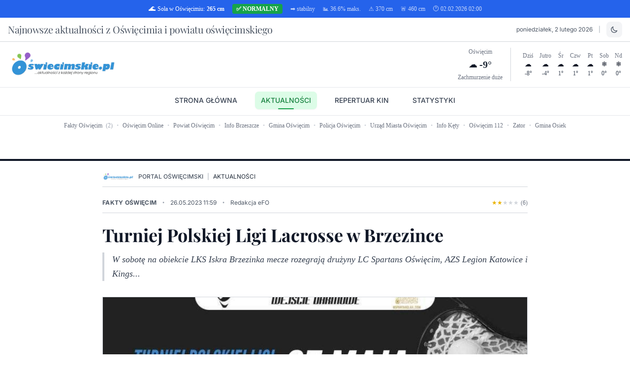

--- FILE ---
content_type: text/html; charset=UTF-8
request_url: https://oswiecimskie.pl/aktualnosci/link/85565/turniej-polskiej-ligi-lacrosse-w-brzezince.html
body_size: 17250
content:
<!DOCTYPE html>
<html lang="pl" class="h-full scroll-smooth">
<head>
    <meta charset="utf-8">
     <!-- PWA Manifest -->
    <link rel="manifest" href="https://oswiecimskie.pl/manifest.json?v=202602020213">
    
    <!-- PWA Meta Tags -->
    <meta name="theme-color" content="#2563eb">
    <meta name="mobile-web-app-capable" content="yes">
    <meta name="apple-mobile-web-app-capable" content="yes">
    <meta name="apple-mobile-web-app-status-bar-style" content="default">
    <meta name="apple-mobile-web-app-title" content="Oswiecimskie.pl">
    <meta name="application-name" content="Oswiecimskie.pl">
    <meta name="msapplication-TileColor" content="#2563eb">
    <meta name="msapplication-TileImage" content="https://oswiecimskie.pl/images/icons/icon-144x144.png?v=20250727">
    <meta name="msapplication-starturl" content="/">
    <meta name="msapplication-tooltip" content="Oswiecimskie.pl - Aktualności">
    <meta name="viewport" content="width=device-width, initial-scale=1">
    <meta name="csrf-token" content="nsDoef89AjI9vfJuvRV36P3ZBb5jsOBcBln0m2vc">
    <meta name="robots" content="index, follow, max-snippet:-1, max-image-preview:large, max-video-preview:-1">
    <meta name="keywords" content="aktualności Oświęcim, Turniej Polskiej Ligi Lacrosse w Brzezince, wiadomości Oświęcim, news Oświęcim, Fakty Oświęcim">
    <meta name="author" content="Portal Oświęcimski">
    <meta name="geo.region" content="PL-MA">
    <meta name="geo.placename" content="Oświęcim">

    <!-- Open Graph -->
    <meta property="og:title" content="Turniej Polskiej Ligi Lacrosse w Brzezince - Portal Oświęcimski | Aktualności Oświęcim">
    <meta property="og:description" content="W sobotę na obiekcie LKS Iskra Brzezinka mecze rozegrają drużyny LC Spartans Oświęcim, AZS Legion Katowice i Kings...">
    <meta property="og:type" content="website">
    <meta property="og:url" content="https://oswiecimskie.pl/aktualnosci/link/85565/turniej-polskiej-ligi-lacrosse-w-brzezince.html">
    <meta property="og:site_name" content="Portal Oświęcimski">
    <meta property="og:locale" content="pl_PL">

    <!-- Twitter Card -->
    <meta name="twitter:card" content="summary_large_image">
    <meta name="twitter:title" content="Turniej Polskiej Ligi Lacrosse w Brzezince - Portal Oświęcimski | Aktualności Oświęcim">
    <meta name="twitter:description" content="W sobotę na obiekcie LKS Iskra Brzezinka mecze rozegrają drużyny LC Spartans Oświęcim, AZS Legion Katowice i Kings...">

    <title>Turniej Polskiej Ligi Lacrosse w Brzezince - Portal Oświęcimski | Aktualności Oświęcim</title>
    <meta name="description" content="W sobotę na obiekcie LKS Iskra Brzezinka mecze rozegrają drużyny LC Spartans Oświęcim, AZS Legion Katowice i Kings...">

    <!-- Canonical URL -->
    <link rel="canonical" href="https://oswiecimskie.pl/aktualnosci/link/85565/turniej-polskiej-ligi-lacrosse-w-brzezince.html">

    <!-- PWA Apple Touch Icons -->
    <link rel="apple-touch-icon" sizes="72x72" href="https://oswiecimskie.pl/images/icons/icon-72x72.png">
    <link rel="apple-touch-icon" sizes="96x96" href="https://oswiecimskie.pl/images/icons/icon-96x96.png">
    <link rel="apple-touch-icon" sizes="128x128" href="https://oswiecimskie.pl/images/icons/icon-128x128.png">
    <link rel="apple-touch-icon" sizes="144x144" href="https://oswiecimskie.pl/images/icons/icon-144x144.png">
    <link rel="apple-touch-icon" sizes="152x152" href="https://oswiecimskie.pl/images/icons/icon-152x152.png">
    <link rel="apple-touch-icon" sizes="192x192" href="https://oswiecimskie.pl/images/icons/icon-192x192.png">
    <link rel="apple-touch-icon" sizes="384x384" href="https://oswiecimskie.pl/images/icons/icon-384x384.png">
    <link rel="apple-touch-icon" sizes="512x512" href="https://oswiecimskie.pl/images/icons/icon-512x512.png">
    
    <!-- Favicon -->
    <link rel="icon" type="image/png" sizes="32x32" href="https://oswiecimskie.pl/images/icons/icon-32x32.png">
    <link rel="icon" type="image/png" sizes="16x16" href="https://oswiecimskie.pl/images/icons/icon-16x16.png">
    <link rel="shortcut icon" href="https://oswiecimskie.pl/favicon.ico">

    <!-- Google AdSense -->
    <!-- <script async src="https://pagead2.googlesyndication.com/pagead/js/adsbygoogle.js?client=ca-pub-5969164198130873"
     crossorigin="anonymous"></script> -->    <!-- Fonts are now included via Vite from @fontsource packages -->
    
        
    <!-- Scripts -->
    <link rel="preload" as="style" href="https://oswiecimskie.pl/build/assets/app-Cq180Ixb.css" /><link rel="modulepreload" as="script" href="https://oswiecimskie.pl/build/assets/app-0ZQUcMsw.js" /><link rel="stylesheet" href="https://oswiecimskie.pl/build/assets/app-Cq180Ixb.css" data-navigate-track="reload" /><script type="module" src="https://oswiecimskie.pl/build/assets/app-0ZQUcMsw.js" data-navigate-track="reload"></script>    
    <!-- Chart.js for statistics - only load when needed -->
    
    <!-- PWA Service Worker Registration -->
        <!-- Scripts -->
    <link rel="preload" as="style" href="https://oswiecimskie.pl/build/assets/app-Cq180Ixb.css" /><link rel="modulepreload" as="script" href="https://oswiecimskie.pl/build/assets/app-0ZQUcMsw.js" /><link rel="stylesheet" href="https://oswiecimskie.pl/build/assets/app-Cq180Ixb.css" data-navigate-track="reload" /><script type="module" src="https://oswiecimskie.pl/build/assets/app-0ZQUcMsw.js" data-navigate-track="reload"></script>    
    <!-- Chart.js for statistics - only load when needed -->
    
    <!-- Unregister Service Worker -->
    <script>
        // Unregister any existing service workers
        if ('serviceWorker' in navigator) {
            navigator.serviceWorker.getRegistrations().then(function(registrations) {
                for(let registration of registrations) {
                    registration.unregister();
                }
            });
        }
    </script>

<script async type="application/javascript"
        src="https://news.google.com/swg/js/v1/swg-basic.js"></script>
<script>
  (self.SWG_BASIC = self.SWG_BASIC || []).push( basicSubscriptions => {
    basicSubscriptions.init({
      type: "NewsArticle",
      isPartOfType: ["Product"],
      isPartOfProductId: "CAownNnJCw:openaccess",
      clientOptions: { theme: "light", lang: "pl" },
    });
  });
</script>
<script async type="application/javascript"
        src="https://news.google.com/swg/js/v1/swg-basic.js"></script>
<script>
  (self.SWG_BASIC = self.SWG_BASIC || []).push( basicSubscriptions => {
    basicSubscriptions.init({
      type: "NewsArticle",
      isPartOfType: ["Product"],
      isPartOfProductId: "CAownNnJCw:openaccess",
      clientOptions: { theme: "light", lang: "pl" },
    });
  });
</script>    <!-- Dark mode initialization script -->
    <script>
        // Initialize dark mode before Alpine.js loads
        (function() {
            const darkMode = localStorage.getItem('darkMode') === 'true' || 
                           (!localStorage.getItem('darkMode') && window.matchMedia('(prefers-color-scheme: dark)').matches);
            
            if (darkMode) {
                document.documentElement.classList.add('dark');
            } else {
                document.documentElement.classList.remove('dark');
            }
        })();
    </script>
    <!-- Google Analytics -->
    <script async src="https://www.googletagmanager.com/gtag/js?id=G-6J24CHE65R"></script>
    <script>
        window.dataLayer = window.dataLayer || [];
        function gtag(){dataLayer.push(arguments);}
        gtag('js', new Date());
        gtag('config', 'G-6J24CHE65R');
    </script>
    
    <!-- Legacy Google Analytics -->
    <script>
        (function(i,s,o,g,r,a,m){i['GoogleAnalyticsObject']=r;i[r]=i[r]||function(){
        (i[r].q=i[r].q||[]).push(arguments)},i[r].l=1*new Date();a=s.createElement(o),
        m=s.getElementsByTagName(o)[0];a.async=1;a.src=g;m.parentNode.insertBefore(a,m)
        })(window,document,'script','//www.google-analytics.com/analytics.js','ga');
        ga('create', 'UA-576423-50', 'auto');
        ga('send', 'pageview');
    </script>
 
    <!-- Livewire Styles -->
    <!-- Livewire Styles --><style >[wire\:loading][wire\:loading], [wire\:loading\.delay][wire\:loading\.delay], [wire\:loading\.inline-block][wire\:loading\.inline-block], [wire\:loading\.inline][wire\:loading\.inline], [wire\:loading\.block][wire\:loading\.block], [wire\:loading\.flex][wire\:loading\.flex], [wire\:loading\.table][wire\:loading\.table], [wire\:loading\.grid][wire\:loading\.grid], [wire\:loading\.inline-flex][wire\:loading\.inline-flex] {display: none;}[wire\:loading\.delay\.none][wire\:loading\.delay\.none], [wire\:loading\.delay\.shortest][wire\:loading\.delay\.shortest], [wire\:loading\.delay\.shorter][wire\:loading\.delay\.shorter], [wire\:loading\.delay\.short][wire\:loading\.delay\.short], [wire\:loading\.delay\.default][wire\:loading\.delay\.default], [wire\:loading\.delay\.long][wire\:loading\.delay\.long], [wire\:loading\.delay\.longer][wire\:loading\.delay\.longer], [wire\:loading\.delay\.longest][wire\:loading\.delay\.longest] {display: none;}[wire\:offline][wire\:offline] {display: none;}[wire\:dirty]:not(textarea):not(input):not(select) {display: none;}:root {--livewire-progress-bar-color: #2299dd;}[x-cloak] {display: none !important;}[wire\:cloak] {display: none !important;}</style>
</head>
<body class="min-h-screen font-serif bg-white dark:bg-gray-900 text-gray-900 dark:text-gray-100" 
      x-data="{ 
          darkMode: localStorage.getItem('darkMode') === 'true' || (!localStorage.getItem('darkMode') && window.matchMedia('(prefers-color-scheme: dark)').matches),
          toggleDarkMode() {
              this.darkMode = !this.darkMode;
              localStorage.setItem('darkMode', this.darkMode.toString());
              if (this.darkMode) {
                  document.documentElement.classList.add('dark');
              } else {
                  document.documentElement.classList.remove('dark');
              }
          }
      }"
      x-init="darkMode ? document.documentElement.classList.add('dark') : document.documentElement.classList.remove('dark')">
    
    <!-- River Level Alert Bar -->
<div class="
            bg-blue-600 text-white
        py-2 text-center text-xs font-medium">
    <div class="max-w-7xl mx-auto px-4">
        <div class="flex items-center justify-center space-x-2 md:space-x-4 flex-wrap">
            <!-- Podstawowe info o poziomie -->
            <span class="flex items-center space-x-1">
                <span class="text-sm">🌊</span>
                <span class="hidden sm:inline">Soła w Oświęcimiu:</span>
                <span class="sm:hidden">Soła:</span>
                <strong>265 cm</strong>
            </span>
            
            <!-- Status alertu -->
                            <span class="
                                            bg-green-600
                                        text-white px-2 py-0.5 rounded text-xs font-bold">
                    ✅ <span class="hidden sm:inline">NORMALNY</span><span class="sm:hidden">NORM</span>
                </span>
                        
            <!-- Trend -->
                            <span class="text-xs opacity-75">
                    ➡️ <span class="hidden sm:inline">stabilny</span><span class="sm:hidden">stab.</span>
                </span>
                        
            <!-- Wypełnienie % -->
            <span class="text-xs opacity-75 hidden md:inline">
                📊 36.6% <span class="hidden lg:inline">maks.</span>
            </span>
            
            <!-- Poziomy ostrzeżeń -->
            <span class="text-xs opacity-75 hidden lg:inline">
                ⚠️ 370 cm
            </span>
            
            <span class="text-xs opacity-75 hidden lg:inline">
                🚨 460 cm
            </span>
            
            <!-- Czas aktualizacji -->
                            <span class="text-xs opacity-75 hidden xl:inline">
                    🕐 02.02.2026 02:00
                </span>
                    </div>
    </div>
</div>

<!-- Newspaper Header -->
<header class="border-b-4 border-gray-900 dark:border-gray-200 bg-white dark:bg-gray-900 transition-colors">
    <!-- Top Bar -->
    <div class="border-b border-gray-300 dark:border-gray-600">
        <div class="max-w-7xl mx-auto px-4 py-2">
            <div class="flex justify-between items-center text-xs font-sans text-gray-600 dark:text-gray-400">
                <div class="flex items-center space-x-3">
                    <!-- Pusta przestrzeń dla symetrii -->
  <h1 class="font-headline text-lg sm:text-xl md:text-xl font-light text-gray-600 dark:text-gray-100 tracking-tight">
                        Najnowsze aktualności z Oświęcimia i powiatu oświęcimskiego
                    </h1>

                </div>
                <div class="flex items-center space-x-3">
                    <!-- Data -->
                    <span class="text-xs text-gray-600 dark:text-gray-400">
                        poniedziałek, 2 lutego 2026
                    </span>
                    <span class="text-gray-400">|</span>
                    <!-- Theme Toggle Button -->
                    <button @click="toggleDarkMode()" 
                            onclick="
                                // Fallback if Alpine.js fails
                                if (typeof this.toggleDarkMode !== 'function') {
                                    const isDark = document.documentElement.classList.contains('dark');
                                    if (isDark) {
                                        document.documentElement.classList.remove('dark');
                                        localStorage.setItem('darkMode', 'false');
                                    } else {
                                        document.documentElement.classList.add('dark');
                                        localStorage.setItem('darkMode', 'true');
                                    }
                                }
                            "
                            class="dark-mode-toggle p-2 rounded-lg bg-gray-100 dark:bg-gray-700 text-gray-600 dark:text-gray-300 hover:bg-gray-200 dark:hover:bg-gray-600 transition-all duration-200 focus:outline-none focus:ring-2 focus:ring-blue-500 focus:ring-opacity-50"
                            :title="darkMode ? 'Przełącz na jasny motyw' : 'Przełącz na ciemny motyw'"
                            title="Przełącz motyw">
                        <svg x-show="!darkMode" class="w-4 h-4" fill="none" stroke="currentColor" viewBox="0 0 24 24" x-cloak>
                            <path stroke-linecap="round" stroke-linejoin="round" stroke-width="2" d="M20.354 15.354A9 9 0 018.646 3.646 9.003 9.003 0 0012 21a9.003 9.003 0 008.354-5.646z"></path>
                        </svg>
                        <svg x-show="darkMode" class="w-4 h-4" fill="none" stroke="currentColor" viewBox="0 0 24 24" x-cloak>
                            <path stroke-linecap="round" stroke-linejoin="round" stroke-width="2" d="M12 3v1m0 16v1m9-9h-1M4 12H3m15.364 6.364l-.707-.707M6.343 6.343l-.707-.707m12.728 0l-.707.707M6.343 17.657l-.707.707M16 12a4 4 0 11-8 0 4 4 0 018 0z"></path>
                        </svg>
                    </button>
                </div>
            </div>
        </div>
    </div>
    <!-- Main Header -->
    <div class="max-w-7xl mx-auto px-4 py-3">
        <div class="flex items-center justify-between">
            <!-- Logo i nazwa -->
            <div class="flex items-center space-x-3 ">
                <a href="https://oswiecimskie.pl" class="hover:opacity-100 transition-opacity duration-300">
                    <img src="https://oswiecimskie.pl/images/oswiecimskie_logo_v4.png" 
                         alt="Portal Oświęcimski" 
                         class="h-10 sm:h-12 md:h-14 w-auto opacity-80 hover:opacity-100 transition-opacity duration-300">
                </a>
                <div>
                  
                    <p class="font-serif italic text-xs sm:text-sm text-gray-500 dark:text-gray-400 -mt-1">
                        
                    </p>
                </div>
            </div>
            
            <!-- Prognoza pogody na tydzień -->
            <div class="hidden md:block text-right">
                <div wire:snapshot="{&quot;data&quot;:{&quot;weatherData&quot;:[[[{&quot;dzien&quot;:&quot;Dzi\u015b&quot;,&quot;temp&quot;:&quot;-8\u00b0&quot;,&quot;ikona&quot;:&quot;\u2601\ufe0f&quot;,&quot;opis&quot;:&quot;zachmurzenie du\u017ce&quot;},{&quot;s&quot;:&quot;arr&quot;}],[{&quot;dzien&quot;:&quot;Jutro&quot;,&quot;temp&quot;:&quot;-4\u00b0&quot;,&quot;ikona&quot;:&quot;\u2601\ufe0f&quot;,&quot;opis&quot;:&quot;zachmurzenie du\u017ce&quot;},{&quot;s&quot;:&quot;arr&quot;}],[{&quot;dzien&quot;:&quot;\u015ar&quot;,&quot;temp&quot;:&quot;1\u00b0&quot;,&quot;ikona&quot;:&quot;\u2601\ufe0f&quot;,&quot;opis&quot;:&quot;zachmurzenie du\u017ce&quot;},{&quot;s&quot;:&quot;arr&quot;}],[{&quot;dzien&quot;:&quot;Czw&quot;,&quot;temp&quot;:&quot;1\u00b0&quot;,&quot;ikona&quot;:&quot;\u2601\ufe0f&quot;,&quot;opis&quot;:&quot;zachmurzenie du\u017ce&quot;},{&quot;s&quot;:&quot;arr&quot;}],[{&quot;dzien&quot;:&quot;Pt&quot;,&quot;temp&quot;:&quot;1\u00b0&quot;,&quot;ikona&quot;:&quot;\u2601\ufe0f&quot;,&quot;opis&quot;:&quot;zachmurzenie du\u017ce&quot;},{&quot;s&quot;:&quot;arr&quot;}],[{&quot;dzien&quot;:&quot;Sob&quot;,&quot;temp&quot;:&quot;0\u00b0&quot;,&quot;ikona&quot;:&quot;\u2744\ufe0f&quot;,&quot;opis&quot;:&quot;s\u0142abe opady \u015bniegu&quot;},{&quot;s&quot;:&quot;arr&quot;}],[{&quot;dzien&quot;:&quot;Nd&quot;,&quot;temp&quot;:&quot;0\u00b0&quot;,&quot;ikona&quot;:&quot;\u2744\ufe0f&quot;,&quot;opis&quot;:&quot;s\u0142abe opady \u015bniegu&quot;},{&quot;s&quot;:&quot;arr&quot;}]],{&quot;s&quot;:&quot;arr&quot;}],&quot;currentWeather&quot;:[{&quot;temperature&quot;:-9,&quot;description&quot;:&quot;zachmurzenie du\u017ce&quot;,&quot;icon&quot;:&quot;\u2601\ufe0f&quot;,&quot;city&quot;:&quot;O\u015bwi\u0119cim&quot;,&quot;cached_at&quot;:&quot;02:11:38&quot;},{&quot;s&quot;:&quot;arr&quot;}]},&quot;memo&quot;:{&quot;id&quot;:&quot;RvIKa0PuDTNNNbtpZdWI&quot;,&quot;name&quot;:&quot;weather-widget&quot;,&quot;path&quot;:&quot;aktualnosci\/link\/85565\/turniej-polskiej-ligi-lacrosse-w-brzezince.html&quot;,&quot;method&quot;:&quot;GET&quot;,&quot;children&quot;:[],&quot;scripts&quot;:[],&quot;assets&quot;:[],&quot;errors&quot;:[],&quot;locale&quot;:&quot;pl&quot;},&quot;checksum&quot;:&quot;3f7c1f889b5afc4f3bd96a1af97eab70b4c96ea42f6302d950ffcc554f504b41&quot;}" wire:effects="[]" wire:id="RvIKa0PuDTNNNbtpZdWI" class="flex items-center space-x-6">
    <!-- Aktualna pogoda -->
    <div class="text-center border-r border-gray-300 dark:border-gray-600 pr-4">
        <div class="text-xs text-gray-500 dark:text-gray-400 font-medium">Oświęcim</div>
        <div class="flex items-center justify-center space-x-1 mt-1">
            <span class="text-lg">☁️</span>
            <span class="text-xl font-bold text-gray-800 dark:text-gray-200">-9°</span>
        </div>
        <div class="text-xs text-gray-500 dark:text-gray-400 mt-1" title="zachmurzenie duże">
            Zachmurzenie duże
        </div>
    </div>
    
    <!-- Prognoza 7-dniowa -->
    <div class="flex items-center space-x-3 text-xs">
        <!--[if BLOCK]><![endif]-->            <div class="text-center" title="Zachmurzenie duże">
                <div class="text-gray-500 dark:text-gray-400 text-xs">Dziś</div>
                <div class="text-sm">☁️</div>
                <div class="text-gray-700 dark:text-gray-300 font-medium text-xs">-8°</div>
            </div>
                    <div class="text-center" title="Zachmurzenie duże">
                <div class="text-gray-500 dark:text-gray-400 text-xs">Jutro</div>
                <div class="text-sm">☁️</div>
                <div class="text-gray-700 dark:text-gray-300 font-medium text-xs">-4°</div>
            </div>
                    <div class="text-center" title="Zachmurzenie duże">
                <div class="text-gray-500 dark:text-gray-400 text-xs">Śr</div>
                <div class="text-sm">☁️</div>
                <div class="text-gray-700 dark:text-gray-300 font-medium text-xs">1°</div>
            </div>
                    <div class="text-center" title="Zachmurzenie duże">
                <div class="text-gray-500 dark:text-gray-400 text-xs">Czw</div>
                <div class="text-sm">☁️</div>
                <div class="text-gray-700 dark:text-gray-300 font-medium text-xs">1°</div>
            </div>
                    <div class="text-center" title="Zachmurzenie duże">
                <div class="text-gray-500 dark:text-gray-400 text-xs">Pt</div>
                <div class="text-sm">☁️</div>
                <div class="text-gray-700 dark:text-gray-300 font-medium text-xs">1°</div>
            </div>
                    <div class="text-center" title="Słabe opady śniegu">
                <div class="text-gray-500 dark:text-gray-400 text-xs">Sob</div>
                <div class="text-sm">❄️</div>
                <div class="text-gray-700 dark:text-gray-300 font-medium text-xs">0°</div>
            </div>
                    <div class="text-center" title="Słabe opady śniegu">
                <div class="text-gray-500 dark:text-gray-400 text-xs">Nd</div>
                <div class="text-sm">❄️</div>
                <div class="text-gray-700 dark:text-gray-300 font-medium text-xs">0°</div>
            </div>
        <!--[if ENDBLOCK]><![endif]-->
    </div>
</div>            </div>
        </div>
    </div>
    <!-- Navigation -->
    <nav class="border-t border-gray-200 dark:border-gray-600 py-2" 
         x-data="{ mobileMenuOpen: false }">
        
        <!-- Desktop Navigation -->
        <div class="hidden md:flex justify-center items-center space-x-6 text-sm font-sans font-medium">
            <a href="https://oswiecimskie.pl" 
               class="relative text-gray-700 dark:text-gray-300 hover:text-blue-600 dark:hover:text-blue-400 transition-all duration-300 px-3 py-2 rounded-lg hover:bg-blue-50 dark:hover:bg-blue-900/20 hover:shadow-sm ">
                STRONA GŁÓWNA
                            </a>
            <a href="https://oswiecimskie.pl/aktualnosci" 
               class="relative text-gray-700 dark:text-gray-300 hover:text-green-600 dark:hover:text-green-400 transition-all duration-300 px-3 py-2 rounded-lg hover:bg-green-50 dark:hover:bg-green-900/20 hover:shadow-sm bg-green-100 dark:bg-green-900/30 text-green-700 dark:text-green-300 shadow-sm">
                AKTUALNOŚCI
                                <div class="absolute bottom-0 left-1/2 transform -translate-x-1/2 w-8 h-0.5 bg-green-600 dark:bg-green-400 rounded-full"></div>
                            </a>
            <a href="https://oswiecimskie.pl/repertuar" 
               class="relative text-gray-700 dark:text-gray-300 hover:text-red-600 dark:hover:text-red-400 transition-all duration-300 px-3 py-2 rounded-lg hover:bg-red-50 dark:hover:bg-red-900/20 hover:shadow-sm ">
                REPERTUAR KIN
                            </a>
            <a href="https://oswiecimskie.pl/statystyki" 
               class="relative text-gray-700 dark:text-gray-300 hover:text-purple-600 dark:hover:text-purple-400 transition-all duration-300 px-3 py-2 rounded-lg hover:bg-purple-50 dark:hover:bg-purple-900/20 hover:shadow-sm ">
                STATYSTYKI
                            </a>
        </div>
        
        <!-- Mobile Navigation Button -->
        <div class="md:hidden flex justify-center">
            <button @click="mobileMenuOpen = !mobileMenuOpen" 
                    class="inline-flex items-center px-4 py-2 border border-gray-300 dark:border-gray-600 rounded-lg text-sm font-medium text-gray-700 dark:text-gray-300 bg-white dark:bg-gray-800 hover:bg-gray-50 dark:hover:bg-gray-700 shadow-sm hover:shadow-md transition-all duration-300 focus:outline-none focus:ring-2 focus:ring-blue-500 focus:ring-opacity-50">
                <svg class="w-4 h-4 mr-2 transition-transform duration-300" 
                     :class="mobileMenuOpen ? 'rotate-90' : ''" 
                     fill="none" stroke="currentColor" viewBox="0 0 24 24">
                    <path stroke-linecap="round" stroke-linejoin="round" stroke-width="2" d="M4 6h16M4 12h16M4 18h16"></path>
                </svg>
                Menu
            </button>
        </div>
        
        <!-- Mobile Navigation Menu -->
        <div x-show="mobileMenuOpen" 
             x-transition:enter="transition ease-out duration-300"
             x-transition:enter-start="opacity-0 transform scale-95 -translate-y-2"
             x-transition:enter-end="opacity-100 transform scale-100 translate-y-0"
             x-transition:leave="transition ease-in duration-200"
             x-transition:leave-start="opacity-100 transform scale-100 translate-y-0"
             x-transition:leave-end="opacity-0 transform scale-95 -translate-y-2"
             class="mobile-menu md:hidden mt-3 space-y-2 bg-white dark:bg-gray-800 rounded-lg shadow-lg border border-gray-200 dark:border-gray-600 p-2"
             x-cloak>
            <a href="https://oswiecimskie.pl" 
               class="block text-center px-4 py-3 text-sm font-medium text-gray-700 dark:text-gray-300 hover:bg-blue-50 dark:hover:bg-blue-900/30 hover:text-blue-600 dark:hover:text-blue-400 rounded-lg transition-all duration-300 hover:shadow-sm ">
                <span class="flex items-center justify-center space-x-2">
                    <svg class="w-4 h-4" fill="none" stroke="currentColor" viewBox="0 0 24 24">
                        <path stroke-linecap="round" stroke-linejoin="round" stroke-width="2" d="M3 12l2-2m0 0l7-7 7 7M5 10v10a1 1 0 001 1h3m10-11l2 2m-2-2v10a1 1 0 01-1 1h-3m-6 0a1 1 0 001-1v-4a1 1 0 011-1h2a1 1 0 011 1v4a1 1 0 001 1m-6 0h6"></path>
                    </svg>
                    <span>STRONA GŁÓWNA</span>
                </span>
            </a>
            <a href="https://oswiecimskie.pl/aktualnosci" 
               class="block text-center px-4 py-3 text-sm font-medium text-gray-700 dark:text-gray-300 hover:bg-green-50 dark:hover:bg-green-900/30 hover:text-green-600 dark:hover:text-green-400 rounded-lg transition-all duration-300 hover:shadow-sm bg-green-100 dark:bg-green-900/30 text-green-700 dark:text-green-300 shadow-sm">
                <span class="flex items-center justify-center space-x-2">
                    <svg class="w-4 h-4" fill="none" stroke="currentColor" viewBox="0 0 24 24">
                        <path stroke-linecap="round" stroke-linejoin="round" stroke-width="2" d="M19 20H5a2 2 0 01-2-2V6a2 2 0 012-2h10a2 2 0 012 2v1m2 13a2 2 0 01-2-2V7m2 13a2 2 0 002-2V9a2 2 0 00-2-2h-2m-4-3H9M7 16h6M7 8h6v4H7V8z"></path>
                    </svg>
                    <span>AKTUALNOŚCI</span>
                </span>
            </a>
            <a href="https://oswiecimskie.pl/repertuar" 
               class="block text-center px-4 py-3 text-sm font-medium text-gray-700 dark:text-gray-300 hover:bg-red-50 dark:hover:bg-red-900/30 hover:text-red-600 dark:hover:text-red-400 rounded-lg transition-all duration-300 hover:shadow-sm ">
                <span class="flex items-center justify-center space-x-2">
                    <svg class="w-4 h-4" fill="none" stroke="currentColor" viewBox="0 0 24 24">
                        <path stroke-linecap="round" stroke-linejoin="round" stroke-width="2" d="M7 4V2a1 1 0 011-1h8a1 1 0 011 1v2m0 0V1a2 2 0 00-2-2H9a2 2 0 00-2 2v3m0 0V2a1 1 0 011-1h8a1 1 0 011 1v2M7 4h10M5 8h14l-1 10H6L5 8zm5 4v4m4-4v4"></path>
                    </svg>
                    <span>REPERTUAR KIN</span>
                </span>
            </a>
            <a href="https://oswiecimskie.pl/statystyki" 
               class="block text-center px-4 py-3 text-sm font-medium text-gray-700 dark:text-gray-300 hover:bg-purple-50 dark:hover:bg-purple-900/30 hover:text-purple-600 dark:hover:text-purple-400 rounded-lg transition-all duration-300 hover:shadow-sm ">
                <span class="flex items-center justify-center space-x-2">
                    <svg class="w-4 h-4" fill="none" stroke="currentColor" viewBox="0 0 24 24">
                        <path stroke-linecap="round" stroke-linejoin="round" stroke-width="2" d="M9 19v-6a2 2 0 00-2-2H5a2 2 0 00-2 2v6a2 2 0 002 2h2a2 2 0 002-2zm0 0V9a2 2 0 012-2h2a2 2 0 012 2v10m-6 0a2 2 0 002 2h2a2 2 0 002-2m0 0V5a2 2 0 012-2h2a2 2 0 012 2v14a2 2 0 01-2 2h-2a2 2 0 01-2-2z"></path>
                    </svg>
                    <span>STATYSTYKI</span>
                </span>
            </a>
        </div>
    </nav>
    <!-- Sources with today's news -->
        <div class="border-t border-gray-200 dark:border-gray-600 py-2 mt-1">
        <div class="text-center">
            <div class="flex flex-wrap justify-center items-center gap-x-1 gap-y-1 px-2">
                                <a href="https://oswiecimskie.pl/strona/fakty-oswiecim" 
                   class="text-xs text-gray-500 dark:text-gray-400 hover:text-gray-700 dark:hover:text-gray-300 transition-colors px-2 py-1 rounded hover:bg-gray-50 dark:hover:bg-gray-700">
                    Fakty Oświęcim
                                            <span class="text-gray-400 dark:text-gray-500 ml-1">(2)</span>
                                    </a>
                                    <span class="text-gray-300 dark:text-gray-600 text-xs">•</span>
                                                <a href="https://oswiecimskie.pl/strona/oswiecim-online" 
                   class="text-xs text-gray-500 dark:text-gray-400 hover:text-gray-700 dark:hover:text-gray-300 transition-colors px-2 py-1 rounded hover:bg-gray-50 dark:hover:bg-gray-700">
                    Oświęcim Online
                                    </a>
                                    <span class="text-gray-300 dark:text-gray-600 text-xs">•</span>
                                                <a href="https://oswiecimskie.pl/strona/powiat-oswiecim" 
                   class="text-xs text-gray-500 dark:text-gray-400 hover:text-gray-700 dark:hover:text-gray-300 transition-colors px-2 py-1 rounded hover:bg-gray-50 dark:hover:bg-gray-700">
                    Powiat Oświęcim
                                    </a>
                                    <span class="text-gray-300 dark:text-gray-600 text-xs">•</span>
                                                <a href="https://oswiecimskie.pl/strona/info-brzeszcze" 
                   class="text-xs text-gray-500 dark:text-gray-400 hover:text-gray-700 dark:hover:text-gray-300 transition-colors px-2 py-1 rounded hover:bg-gray-50 dark:hover:bg-gray-700">
                    Info Brzeszcze
                                    </a>
                                    <span class="text-gray-300 dark:text-gray-600 text-xs">•</span>
                                                <a href="https://oswiecimskie.pl/strona/gmina-oswiecim" 
                   class="text-xs text-gray-500 dark:text-gray-400 hover:text-gray-700 dark:hover:text-gray-300 transition-colors px-2 py-1 rounded hover:bg-gray-50 dark:hover:bg-gray-700">
                    Gmina Oświęcim
                                    </a>
                                    <span class="text-gray-300 dark:text-gray-600 text-xs">•</span>
                                                <a href="https://oswiecimskie.pl/strona/policja-oswiecim" 
                   class="text-xs text-gray-500 dark:text-gray-400 hover:text-gray-700 dark:hover:text-gray-300 transition-colors px-2 py-1 rounded hover:bg-gray-50 dark:hover:bg-gray-700">
                    Policja Oświęcim
                                    </a>
                                    <span class="text-gray-300 dark:text-gray-600 text-xs">•</span>
                                                <a href="https://oswiecimskie.pl/strona/urzad-miasta-oswiecim" 
                   class="text-xs text-gray-500 dark:text-gray-400 hover:text-gray-700 dark:hover:text-gray-300 transition-colors px-2 py-1 rounded hover:bg-gray-50 dark:hover:bg-gray-700">
                    Urząd Miasta Oświęcim
                                    </a>
                                    <span class="text-gray-300 dark:text-gray-600 text-xs">•</span>
                                                <a href="https://oswiecimskie.pl/strona/info-kety" 
                   class="text-xs text-gray-500 dark:text-gray-400 hover:text-gray-700 dark:hover:text-gray-300 transition-colors px-2 py-1 rounded hover:bg-gray-50 dark:hover:bg-gray-700">
                    Info Kęty
                                    </a>
                                    <span class="text-gray-300 dark:text-gray-600 text-xs">•</span>
                                                <a href="https://oswiecimskie.pl/strona/oswiecim-112" 
                   class="text-xs text-gray-500 dark:text-gray-400 hover:text-gray-700 dark:hover:text-gray-300 transition-colors px-2 py-1 rounded hover:bg-gray-50 dark:hover:bg-gray-700">
                    Oświęcim 112
                                    </a>
                                    <span class="text-gray-300 dark:text-gray-600 text-xs">•</span>
                                                <a href="https://oswiecimskie.pl/strona/zator" 
                   class="text-xs text-gray-500 dark:text-gray-400 hover:text-gray-700 dark:hover:text-gray-300 transition-colors px-2 py-1 rounded hover:bg-gray-50 dark:hover:bg-gray-700">
                    Zator
                                    </a>
                                    <span class="text-gray-300 dark:text-gray-600 text-xs">•</span>
                                                <a href="https://oswiecimskie.pl/strona/gmina-osiek" 
                   class="text-xs text-gray-500 dark:text-gray-400 hover:text-gray-700 dark:hover:text-gray-300 transition-colors px-2 py-1 rounded hover:bg-gray-50 dark:hover:bg-gray-700">
                    Gmina Osiek
                                    </a>
                                            </div>
        </div>
    </div>
        <div class="max-w-7xl mx-auto px-4 py-6">  
   <!-- Revive Adserver Asynchronous JS Tag - Generated with Revive Adserver v5.0.5 -->
<ins data-revive-zoneid="1" data-revive-id="fb7a55d4333142658d63f7d5bd2e2a25"></ins>
<script async src="//adv.oswiecimskie.pl/www/delivery/asyncjs.php"></script>
</div> 

</header>

    <!-- Main Content -->
    <main class="min-h-screen bg-white dark:bg-gray-900 transition-colors">
        <!-- Newspaper Article Layout -->
<div class="max-w-4xl mx-auto px-4 py-6">
    <!-- Newspaper Breadcrumb -->
    <nav class="mb-6 text-xs font-sans border-b border-gray-300 pb-3">
        <ol class="flex items-center space-x-2 text-gray-600">
            <li class="flex items-center space-x-2">
                <!-- Mini logo in breadcrumb -->
                <img src="https://oswiecimskie.pl/images/oswiecimskie_logo_v4.png" 
                     alt="Portal Oświęcimski" 
                     class="h-4 w-auto opacity-60">
                <a href="https://oswiecimskie.pl/aktualnosci" class="hover:text-blue-700 font-medium">
                    PORTAL OŚWIĘCIMSKI
                </a>
            </li>
            <li class="text-gray-400">|</li>
            <li class="text-gray-800 uppercase">
                AKTUALNOŚCI
            </li>
        </ol>
    </nav>

    <!-- Article Header -->
    <article class="bg-paper">
        <!-- Article Meta -->
        <div class="border-b border-gray-300 pb-3 mb-6">
            <div class="flex items-center justify-between text-xs text-gray-600">
                <div class="flex items-center space-x-3">
                                        <span class="font-sans font-bold uppercase tracking-wide">Fakty Oświęcim</span>
                                        <span class="text-gray-400">•</span>
                    <time class="font-sans">26.05.2023 11:59</time>
                                        <span class="text-gray-400">•</span>
                    <span class="font-sans">Redakcja eFO</span>
                                    </div>
                
                                                <div class="flex items-center space-x-1">
                    <div class="flex">
                                                <span class="text-xs text-yellow-500">★</span>
                                                <span class="text-xs text-yellow-500">★</span>
                                                <span class="text-xs text-gray-300">★</span>
                                                <span class="text-xs text-gray-300">★</span>
                                                <span class="text-xs text-gray-300">★</span>
                                            </div>
                    <span class="text-xs text-gray-500">(6)</span>
                </div>
                            </div>
        </div>

        <!-- Headline -->
        <header class="mb-8">
            <h1 class="font-headline text-3xl md:text-4xl font-bold leading-tight text-gray-900 mb-4">
                Turniej Polskiej Ligi Lacrosse w Brzezince
            </h1>
            
                        <p class="font-serif text-lg leading-relaxed text-gray-700 border-l-4 border-gray-300 pl-4 italic">
                W sobotę na obiekcie LKS Iskra Brzezinka mecze rozegrają drużyny LC Spartans Oświęcim, AZS Legion Katowice i Kings...
            </p>
                    </header>

        <!-- Main Image -->
                <figure class="mb-8">
            <img src="/data/cache/Aktualnosci/1/85565_turniej_polskiej_ligi_lacrosse_w_brzezince.jpg" 
                 alt="Turniej Polskiej Ligi Lacrosse w Brzezince"
                 class="w-full border border-gray-300"
                 onerror="this.style.display='none'">
            <figcaption class="text-xs text-gray-500 mt-2 font-sans italic">
                Turniej Polskiej Ligi Lacrosse w Brzezince
            </figcaption>
        </figure>
        
        <!-- Article Content -->
                <!-- Brak treści - pokaż przycisk do źródła jeśli dostępny -->
                <div class="mb-8 text-center py-8 bg-gray-50 border border-gray-200 rounded-lg">
            <div class="text-gray-600 mb-4">
                <svg class="w-12 h-12 mx-auto mb-3 text-gray-400" fill="none" stroke="currentColor" viewBox="0 0 24 24">
                    <path stroke-linecap="round" stroke-linejoin="round" stroke-width="2" d="M9 12h6m-6 4h6m2 5H7a2 2 0 01-2-2V5a2 2 0 012-2h5.586a1 1 0 01.707.293l5.414 5.414a1 1 0 01.293.707V19a2 2 0 01-2 2z"></path>
                </svg>
                <p class="text-sm">Treść artykułu dostępna w źródle</p>
            </div>
            <a href="#" 
               onclick="openInModal('https://faktyoswiecim.pl/sport/fakty-mocno-sportowe/turniej-polskiej-ligi-lacrosse-w-brzezince/', 'Fakty Oświęcim'); return false;"
               class="inline-flex items-center px-6 py-3 bg-blue-600 hover:bg-blue-700 text-white font-medium rounded-lg shadow-lg transition-colors">
                <svg class="w-5 h-5 mr-2" fill="none" stroke="currentColor" viewBox="0 0 24 24">
                    <path stroke-linecap="round" stroke-linejoin="round" stroke-width="2" d="M15 12a3 3 0 11-6 0 3 3 0 016 0z"></path>
                    <path stroke-linecap="round" stroke-linejoin="round" stroke-width="2" d="M2.458 12C3.732 7.943 7.523 5 12 5c4.478 0 8.268 2.943 9.542 7-1.274 4.057-5.064 7-9.542 7-4.477 0-8.268-2.943-9.542-7z"></path>
                </svg>
                Czytaj na Fakty Oświęcim
            </a>
        </div>
                
        <!-- Source info -->
                <div class="mb-6 text-sm text-gray-600 border-t border-gray-200 pt-4">
            <span class="font-medium">Źródło:</span> 
            <span class="text-gray-800">Fakty Oświęcim</span>
        </div>
        
        <!-- Rating System -->
        <div class="mt-8 pt-6 border-t border-gray-300">
            <h3 class="font-headline text-lg font-bold mb-4 text-gray-900">
                Oceń artykuł
            </h3>
            
            <div class="flex items-center gap-3" 
                 x-data="{ 
                     averageRating: 2.5000,
                     ratingsCount: 6,
                     isSubmitting: false,
                     submitRating(stars) {
                         if (this.isSubmitting) return;
                         this.isSubmitting = true;
                         
                         fetch('https://oswiecimskie.pl/api/rating/store', {
                             method: 'POST',
                             headers: {
                                 'Content-Type': 'application/json',
                                 'X-CSRF-TOKEN': document.querySelector('meta[name=csrf-token]').content
                             },
                             body: JSON.stringify({
                                 id_news: 85565,
                                 stars: stars
                             })
                         })
                         .then(response => response.json())
                         .then(data => {
                             if (data.success) {
                                 this.averageRating = data.average;
                                 this.ratingsCount = data.count;
                                 Swal.fire({
                                     icon: 'success',
                                     title: 'Dziękujemy za ocenę!',
                                     text: `Twoja ocena: ${stars}/5 gwiazdek`,
                                     showConfirmButton: false,
                                     timer: 2000,
                                     toast: true,
                                     position: 'top-end'
                                 });
                             } else {
                                 Swal.fire({
                                     icon: 'error',
                                     title: 'Błąd!',
                                     text: data.message || 'Wystąpił błąd podczas oceniania',
                                     confirmButtonText: 'OK'
                                 });
                             }
                         })
                         .catch(error => {
                             Swal.fire({
                                 icon: 'error',
                                 title: 'Błąd!',
                                 text: 'Wystąpił błąd podczas oceniania',
                                 confirmButtonText: 'OK'
                             });
                         })
                         .finally(() => {
                             this.isSubmitting = false;
                         });
                     }
                 }">
                
                <div class="flex items-center gap-1">
                    <template x-for="star in 5" :key="star">
                        <button @click="submitRating(star)"
                                :disabled="isSubmitting"
                                class="text-lg hover:scale-110 transition-transform disabled:opacity-50"
                                :class="star <= averageRating ? 'text-yellow-500' : 'text-gray-300 hover:text-yellow-400'">
                            ★
                        </button>
                    </template>
                </div>
                
                <div class="text-sm text-gray-600 font-sans">
                    <span x-text="averageRating.toFixed(1)"></span>/5
                    (<span x-text="ratingsCount"></span> ocen)
                </div>
            </div>
        </div>

        <!-- Komentarze -->
        <div class="mt-8 pt-6 border-t border-gray-300" 
             x-data="commentSystem(85565)"
             x-init="loadComments()">
            
            <div class="flex items-center justify-between mb-6">
                <h3 class="font-headline text-lg font-bold text-gray-900">
                    Komentarze <span x-text="commentsCount > 0 ? `(${commentsCount})` : ''"></span>
                </h3>
                <button @click="showCommentForm = !showCommentForm"
                        class="inline-flex items-center px-4 py-2 bg-blue-600 hover:bg-blue-700 text-white text-sm font-medium rounded transition-colors">
                    <svg class="w-4 h-4 mr-2" fill="none" stroke="currentColor" viewBox="0 0 24 24">
                        <path stroke-linecap="round" stroke-linejoin="round" stroke-width="2" d="M12 4v16m8-8H4"></path>
                    </svg>
                    Dodaj komentarz
                </button>
            </div>

            <!-- Formularz dodawania komentarza -->
            <div x-show="showCommentForm" 
                 x-transition:enter="transition ease-out duration-300"
                 x-transition:enter-start="opacity-0 transform scale-95"
                 x-transition:enter-end="opacity-100 transform scale-100"
                 x-transition:leave="transition ease-in duration-200"
                 x-transition:leave-start="opacity-100 transform scale-100"
                 x-transition:leave-end="opacity-0 transform scale-95"
                 class="mb-8 p-6 bg-gray-50 border border-gray-200 rounded-lg">
                
                <h4 class="font-semibold text-gray-900 mb-4">Dodaj swój komentarz</h4>
                
                <!-- Pole autora -->
                <div class="mb-4">
                    <label for="comment-author" class="block text-sm font-medium text-gray-700 mb-2">
                        Twoje imię *
                    </label>
                    <input type="text" 
                           id="comment-author"
                           x-model="commentForm.podpis"
                           maxlength="40"
                           class="w-full px-3 py-2 border border-gray-300 rounded-md shadow-sm focus:outline-none focus:ring-blue-500 focus:border-blue-500"
                           placeholder="Podaj swoje imię (max 40 znaków)">
                    <p class="text-xs text-gray-500 mt-1">
                        Pozostało: <span x-text="40 - (commentForm.podpis ? commentForm.podpis.length : 0)"></span> znaków
                    </p>
                </div>

                <!-- Pole treści -->
                <div class="mb-4">
                    <label for="comment-content" class="block text-sm font-medium text-gray-700 mb-2">
                        Treść komentarza *
                    </label>
                    <textarea id="comment-content"
                              x-model="commentForm.tresc"
                              rows="4"
                              maxlength="2000"
                              class="w-full px-3 py-2 border border-gray-300 rounded-md shadow-sm focus:outline-none focus:ring-blue-500 focus:border-blue-500"
                              placeholder="Napisz swój komentarz (max 2000 znaków)"></textarea>
                    <p class="text-xs text-gray-500 mt-1">
                        Pozostało: <span x-text="2000 - (commentForm.tresc ? commentForm.tresc.length : 0)"></span> znaków
                    </p>
                </div>

                <!-- Captcha - slider -->
                <div class="mb-6" x-show="!captchaVerified">
                    <label class="block text-sm font-medium text-gray-700 mb-2">
                        Zabezpieczenie przed botami *
                    </label>
                    <div class="p-4 bg-white border border-gray-300 rounded-md">
                        <div x-show="!puzzleGenerated" class="text-center">
                            <button @click="generateSlider()"
                                    class="px-4 py-2 bg-gray-600 hover:bg-gray-700 text-white rounded transition-colors">
                                Pokaż weryfikację
                            </button>
                        </div>
                        
                        <div x-show="puzzleGenerated && !captchaVerified">
                            <p class="text-sm text-gray-700 mb-4 text-center">Przesuń suwak w prawo, aby odblokować</p>
                            <div class="slider-container relative bg-gray-200 rounded-full h-12 w-full max-w-md mx-auto border border-gray-300 overflow-hidden">
                                <!-- Track -->
                                <div class="absolute inset-0 rounded-full bg-gradient-to-r from-gray-300 to-gray-400"></div>
                                
                                <!-- Progress -->
                                <div class="absolute inset-y-0 left-0 bg-gradient-to-r from-blue-400 to-blue-600 rounded-full"
                                     :style="`width: ${sliderProgress}%`"></div>
                                
                                <!-- Slider button -->
                                <div class="slider-handle absolute top-1 left-1 w-10 h-10 bg-white rounded-full shadow-lg border border-gray-300 cursor-grab active:cursor-grabbing flex items-center justify-center select-none z-10"
                                     :style="`transform: translateX(${getSliderButtonPosition($el)}px)`"
                                     :class="sliderProgress >= 95 ? 'bg-green-100 border-green-300 shadow-green-200' : 'bg-white border-gray-300'"
                                     @mousedown="startDrag($event)"
                                     @touchstart="startDrag($event)">
                                    <svg class="w-5 h-5" 
                                         :class="sliderProgress >= 95 ? 'text-green-600' : 'text-gray-600'" 
                                         fill="none" stroke="currentColor" viewBox="0 0 24 24">
                                        <path stroke-linecap="round" stroke-linejoin="round" stroke-width="2" d="M9 5l7 7-7 7"></path>
                                    </svg>
                                </div>
                                
                                <!-- Text overlay -->
                                <div class="absolute inset-0 flex items-center justify-center pointer-events-none">
                                    <span class="text-sm font-medium transition-colors duration-200" 
                                          :class="sliderProgress > 50 ? 'text-white' : 'text-gray-600'"
                                          x-show="sliderProgress < 95">
                                        Przesuń w prawo →
                                    </span>
                                    <span class="text-sm font-medium text-white animate-pulse" x-show="sliderProgress >= 95">
                                        ✓ Odblokowane
                                    </span>
                                </div>
                            </div>
                        </div>
                        
                        <div x-show="captchaVerified" class="text-center text-green-600">
                            <svg class="w-6 h-6 inline mr-2" fill="none" stroke="currentColor" viewBox="0 0 24 24">
                                <path stroke-linecap="round" stroke-linejoin="round" stroke-width="2" d="M5 13l4 4L19 7"></path>
                            </svg>
                            Weryfikacja zakończona pomyślnie!
                        </div>
                    </div>
                </div>

                <!-- Przyciski -->
                <div class="flex items-center gap-3">
                    <button @click="submitComment()"
                            :disabled="isSubmitting || !canSubmit"
                            :class="canSubmit ? 'bg-blue-600 hover:bg-blue-700' : 'bg-gray-400 cursor-not-allowed'"
                            class="px-6 py-2 text-white font-medium rounded transition-colors disabled:opacity-50">
                        <span x-show="!isSubmitting">Dodaj komentarz</span>
                        <span x-show="isSubmitting">Dodawanie...</span>
                    </button>
                    <button @click="showCommentForm = false; resetForm()"
                            class="px-4 py-2 bg-gray-200 hover:bg-gray-300 text-gray-700 rounded transition-colors">
                        Anuluj
                    </button>
                </div>
            </div>

            <!-- Lista komentarzy -->
            <div x-show="comments.length > 0">
                <template x-for="comment in comments" :key="comment.id">
                    <article class="mb-6 p-4 bg-white border border-gray-200 rounded-lg">
                        <div class="flex items-center justify-between mb-3">
                            <div class="flex items-center gap-3">
                                <div class="w-8 h-8 bg-blue-600 rounded-full flex items-center justify-center text-white text-sm font-medium">
                                    <span x-text="comment.autor.charAt(0).toUpperCase()"></span>
                                </div>
                                <div>
                                    <h5 class="font-medium text-gray-900" x-text="comment.autor"></h5>
                                    <time class="text-xs text-gray-500" x-text="comment.data"></time>
                                </div>
                            </div>
                        </div>
                        <div class="text-gray-800 text-sm leading-relaxed whitespace-pre-line" x-text="comment.tresc"></div>
                    </article>
                </template>
            </div>

            <!-- Brak komentarzy -->
            <div x-show="comments.length === 0 && !loadingComments" 
                 class="text-center py-8 text-gray-500">
                <svg class="w-12 h-12 mx-auto mb-3 text-gray-300" fill="none" stroke="currentColor" viewBox="0 0 24 24">
                    <path stroke-linecap="round" stroke-linejoin="round" stroke-width="2" d="M8 12h.01M12 12h.01M16 12h.01M21 12c0 4.418-4.03 8-9 8a9.863 9.863 0 01-4.255-.949L3 20l1.395-3.72C3.512 15.042 3 13.574 3 12c0-4.418 4.03-8 9-8s9 3.582 9 8z"></path>
                </svg>
                <p>Brak komentarzy. Bądź pierwszy!</p>
            </div>

            <!-- Loading komentarzy -->
            <div x-show="loadingComments" class="text-center py-8">
                <svg class="animate-spin h-8 w-8 text-blue-600 mx-auto mb-3" fill="none" viewBox="0 0 24 24">
                    <circle class="opacity-25" cx="12" cy="12" r="10" stroke="currentColor" stroke-width="4"></circle>
                    <path class="opacity-75" fill="currentColor" d="M4 12a8 8 0 018-8V0C5.373 0 0 5.373 0 12h4zm2 5.291A7.962 7.962 0 014 12H0c0 3.042 1.135 5.824 3 7.938l3-2.647z"></path>
                </svg>
                <p class="text-gray-600">Ładowanie komentarzy...</p>
            </div>
        </div>

        <!-- Back to News -->
        <div class="mt-8 pt-6 border-t border-gray-300 text-center">
            <a href="https://oswiecimskie.pl/aktualnosci" 
               class="inline-flex items-center px-4 py-2 border border-gray-400 text-gray-700 font-sans text-sm hover:bg-gray-100 transition-colors">
                ← Powrót do aktualności
            </a>
        </div>
    </article>

    <!-- Related Articles -->
    
        <aside class="mt-12 border-t-2 border-gray-900 pt-8">
        <h3 class="font-headline text-2xl font-bold text-gray-900 mb-6">
            Powiązane artykuły
        </h3>
        
        <div class="grid gap-6 md:grid-cols-3">
                        <article class="border border-gray-300 p-4">
                                <img src="/data/cache/Aktualnosci/1/103196_kreatywna_podroz_w_kosmos_czyli_ferie_z_keckim_cus.jpg" 
                     alt="Kreatywna podróż w kosmos czyli ferie z kęckim CUS"
                     class="w-full h-24 object-cover border border-gray-300 mb-3">
                                
                <h4 class="font-headline text-sm font-bold leading-tight text-gray-900 hover:text-blue-700 mb-2">
                    <a href="https://oswiecimskie.pl/aktualnosci/link/103196/kreatywna-podroz-w-kosmos-czyli-ferie-z-keckim-cus.html">
                        Kreatywna podróż w kosmos czyli ferie z kęckim CUS
                    </a>
                </h4>
                
                <div class="text-xs text-gray-500 font-sans">
                                        <span class="font-medium">Fakty Oświęcim</span>
                    <span class="mx-1">•</span>
                                        <time>02.02.2026 00:30</time>
                </div>
            </article>
                        <article class="border border-gray-300 p-4">
                                <img src="/data/cache/Aktualnosci/1/103195_magiczne_ferie_zkulturka_w_odk_zasole_w_oswiecimiu.jpg" 
                     alt="Magiczne Ferie z Kulturką w ODK Zasole w Oświęcimiu"
                     class="w-full h-24 object-cover border border-gray-300 mb-3">
                                
                <h4 class="font-headline text-sm font-bold leading-tight text-gray-900 hover:text-blue-700 mb-2">
                    <a href="https://oswiecimskie.pl/aktualnosci/link/103195/magiczne-ferie-zkulturka-w-odk-zasole-w-oswiecimiu.html">
                        Magiczne Ferie z Kulturką w ODK Zasole w Oświęcimiu
                    </a>
                </h4>
                
                <div class="text-xs text-gray-500 font-sans">
                                        <span class="font-medium">Fakty Oświęcim</span>
                    <span class="mx-1">•</span>
                                        <time>02.02.2026 00:30</time>
                </div>
            </article>
                        <article class="border border-gray-300 p-4">
                                <img src="/data/cache/Aktualnosci/1/103194_przerwy_w_dostawie_pradu_lista_adresow_na_nadchodz.jpg" 
                     alt="Przerwy w dostawie prądu. Lista adresów na nadchodzący tydzień"
                     class="w-full h-24 object-cover border border-gray-300 mb-3">
                                
                <h4 class="font-headline text-sm font-bold leading-tight text-gray-900 hover:text-blue-700 mb-2">
                    <a href="https://oswiecimskie.pl/aktualnosci/link/103194/przerwy-w-dostawie-pradu-lista-adresow-na-nadchodzacy-tydzien.html">
                        Przerwy w dostawie prądu. Lista adresów na nadchodzący tydzień
                    </a>
                </h4>
                
                <div class="text-xs text-gray-500 font-sans">
                                        <span class="font-medium">Fakty Oświęcim</span>
                    <span class="mx-1">•</span>
                                        <time>01.02.2026 19:30</time>
                </div>
            </article>
                    </div>
    </aside>
    </div>

<!-- Modal dla zewnętrznych źródeł -->
<div id="external-modal" 
     class="fixed inset-0 bg-black bg-opacity-75 z-50 hidden">
    <div class="bg-white w-full h-full flex flex-col">
        <!-- Kompaktowy header modala -->
        <div class="flex items-center justify-between px-4 py-2 border-b bg-gray-50 shadow-sm">
            <div class="flex items-center gap-3">
                <span class="text-sm text-gray-600">Źródło:</span>
                <span id="modal-source" class="text-sm font-medium text-gray-900"></span>
            </div>
            <div class="flex items-center gap-2">
                <a id="modal-open-external" 
                   href="#" 
                   target="_blank" 
                   rel="nofollow noopener"
                   class="inline-flex items-center px-2 py-1 bg-blue-600 hover:bg-blue-700 text-white text-xs font-medium rounded transition-colors"
                   title="Otwórz w nowej karcie">
                    <svg class="w-3 h-3 mr-1" fill="none" stroke="currentColor" viewBox="0 0 24 24">
                        <path stroke-linecap="round" stroke-linejoin="round" stroke-width="2" d="M10 6H6a2 2 0 00-2 2v10a2 2 0 002 2h10a2 2 0 002-2v-4M14 4h6m0 0v6m0-6L10 14"></path>
                    </svg>
                    Nowa karta
                </a>
                <button onclick="closeModal()" 
                        class="text-gray-400 hover:text-gray-600 p-1 rounded hover:bg-gray-100 transition-colors"
                        title="Zamknij modal">
                    <svg class="w-5 h-5" fill="none" stroke="currentColor" viewBox="0 0 24 24">
                        <path stroke-linecap="round" stroke-linejoin="round" stroke-width="2" d="M6 18L18 6M6 6l12 12"></path>
                    </svg>
                </button>
            </div>
        </div>
        
        <!-- Zawartość modala - pełny ekran -->
        <div class="flex-1 relative">
            <div id="modal-loading" class="absolute inset-0 flex items-center justify-center bg-gray-50">
                <div class="text-center">
                    <svg class="animate-spin h-8 w-8 text-blue-600 mx-auto mb-3" fill="none" viewBox="0 0 24 24">
                        <circle class="opacity-25" cx="12" cy="12" r="10" stroke="currentColor" stroke-width="4"></circle>
                        <path class="opacity-75" fill="currentColor" d="M4 12a8 8 0 018-8V0C5.373 0 0 5.373 0 12h4zm2 5.291A7.962 7.962 0 014 12H0c0 3.042 1.135 5.824 3 7.938l3-2.647z"></path>
                    </svg>
                    <p class="text-sm text-gray-600">Ładowanie artykułu...</p>
                </div>
            </div>
            <iframe id="modal-iframe" 
                    src="" 
                    class="w-full h-full border-0 hidden"
                    sandbox="allow-scripts allow-same-origin allow-popups allow-forms">
            </iframe>
        </div>
        
        <!-- Kompaktowy footer -->
        <div class="px-4 py-1 border-t bg-gray-50">
            <div class="flex justify-between items-center">
                <p class="text-xs text-gray-500">
                    Treść ze strony zewnętrznej
                </p>
                <button onclick="closeModal()" 
                        class="text-xs px-2 py-1 text-gray-600 hover:text-gray-800 transition-colors">
                    ESC - Zamknij
                </button>
            </div>
        </div>
    </div>
</div>

<script>
        try {
        // Toggle full content function
        function toggleFullContent() {
            const contentDiv = document.querySelector('.prose .font-serif');
            const gradientOverlay = document.querySelector('.absolute.bottom-0');
            const button = gradientOverlay?.querySelector('button');
            
            if (!contentDiv || !gradientOverlay) {
                console.error('Content div or gradient overlay not found');
                return;
            }
            
            // Sprawdź aktualny stan - czy treść jest ograniczona
            const isLimited = contentDiv.style.maxHeight === '400px' || 
                            (!contentDiv.style.maxHeight && getComputedStyle(contentDiv).maxHeight === '400px');
            
            if (isLimited) {
                // Rozwiń treść
                contentDiv.style.maxHeight = 'none';
                gradientOverlay.style.display = 'none';
                if (button) {
                    button.innerHTML = `
                        <svg class="w-5 h-5 mr-2" fill="none" stroke="currentColor" viewBox="0 0 24 24">
                            <path stroke-linecap="round" stroke-linejoin="round" stroke-width="2" d="M5 15l7-7 7 7"></path>
                        </svg>
                        Zwiń
                    `;
                }
            } else {
                // Zwiń treść
                contentDiv.style.maxHeight = '400px';
                gradientOverlay.style.display = 'flex';
                if (button) {
                    button.innerHTML = `
                        <svg class="w-5 h-5 mr-2" fill="none" stroke="currentColor" viewBox="0 0 24 24">
                            <path stroke-linecap="round" stroke-linejoin="round" stroke-width="2" d="M19 9l-7 7-7-7"></path>
                        </svg>
                        Czytaj więcej
                    `;
                }
            }
        }
        
        function openInModal(url, title) {
            const modal = document.getElementById('external-modal');
            const iframe = document.getElementById('modal-iframe');
            const loading = document.getElementById('modal-loading');
            const sourceSpan = document.getElementById('modal-source');
            const externalLink = document.getElementById('modal-open-external');
            
            // Ustaw źródło w headerze
            sourceSpan.textContent = title;
            externalLink.href = url;
            
            // Pokaż modal i loading
            modal.classList.remove('hidden');
            loading.classList.remove('hidden');
            iframe.classList.add('hidden');
            
            // Załaduj iframe
            iframe.onload = function() {
                loading.classList.add('hidden');
                iframe.classList.remove('hidden');
            };
            
            iframe.src = url;
            
            // Zablokuj scroll body
            document.body.style.overflow = 'hidden';
        }
        
        function closeModal() {
            const modal = document.getElementById('external-modal');
            const iframe = document.getElementById('modal-iframe');
            
            modal.classList.add('hidden');
            iframe.src = '';
            
            // Odblokuj scroll body
            document.body.style.overflow = '';
        }
        
        // Obsługa klawisza ESC
        document.addEventListener('keydown', function(e) {
            if (e.key === 'Escape') {
                const modal = document.getElementById('external-modal');
                if (!modal.classList.contains('hidden')) {
                    closeModal();
                }
            }
        });

        // Zamknij modal po kliknięciu tła
        document.getElementById('external-modal').addEventListener('click', function(e) {
            if (e.target === this) {
                closeModal();
            }
        });

        // System komentarzy
        function commentSystem(newsId) {
            return {
                newsId: newsId,
                comments: [],
                commentsCount: 0,
                loadingComments: false,
                showCommentForm: false,
                isSubmitting: false,
                
                // Formularz komentarza
                commentForm: {
                    podpis: '',
                    tresc: ''
                },
                
                // Captcha/Slider
                puzzleGenerated: false,
                captchaVerified: false,
                sliderProgress: 0,
                isDragging: false,
                sliderStartTime: 0,
                
                // Computed properties
                get canSubmit() {
                    return this.commentForm.podpis && this.commentForm.podpis.trim().length >= 2 && 
                           this.commentForm.tresc && this.commentForm.tresc.trim().length >= 5 && 
                           this.captchaVerified && 
                           !this.isSubmitting;
                },

                // Oblicz pozycję przycisku slidera
                getSliderButtonPosition(element) {
                    const container = element?.closest('.slider-container');
                    if (!container) return 0;
                    const containerWidth = container.offsetWidth;
                    const buttonWidth = 44; // 40px button + 4px margins
                    const maxPosition = containerWidth - buttonWidth;
                    return (this.sliderProgress / 100) * maxPosition;
                },
                
                // Załaduj komentarze
                async loadComments() {
                    this.loadingComments = true;
                    try {
                        const response = await fetch('/api/komentarze/' + this.newsId);
                        const data = await response.json();
                        
                        if (data.success) {
                            this.comments = data.komentarze;
                            this.commentsCount = data.count;
                        }
                    } catch (error) {
                        console.error('Błąd podczas ładowania komentarzy:', error);
                    } finally {
                        this.loadingComments = false;
                    }
                },
                
                // Wygeneruj slider
                generateSlider() {
                    this.puzzleGenerated = true;
                    this.captchaVerified = false;
                    this.sliderProgress = 0;
                    this.sliderStartTime = Date.now();
                },
                
                // Rozpocznij przeciąganie
                startDrag(event) {
                    event.preventDefault();
                    this.isDragging = true;
                    
                    console.log('Drag started'); // Debug
                    
                    // Dodaj event listenery
                    const moveHandler = (e) => this.handleDrag(e);
                    const endHandler = () => this.endDrag(moveHandler, endHandler);
                    
                    document.addEventListener('mousemove', moveHandler);
                    document.addEventListener('mouseup', endHandler);
                    document.addEventListener('touchmove', moveHandler, { passive: false });
                    document.addEventListener('touchend', endHandler);
                },
                
                // Obsłuż przeciąganie
                handleDrag(event) {
                    if (!this.isDragging) return;
                    event.preventDefault();
                    
                    const sliderContainer = event.target.closest('.slider-container');
                    if (!sliderContainer) return;
                    
                    const rect = sliderContainer.getBoundingClientRect();
                    let clientX;
                    
                    if (event.touches && event.touches[0]) {
                        clientX = event.touches[0].clientX;
                    } else {
                        clientX = event.clientX;
                    }
                    
                    if (!clientX) return;
                    
                    const x = clientX - rect.left;
                    const containerWidth = rect.width;
                    const buttonWidth = 44; // 40px button + 4px margins
                    
                    // Kalkulacja pozycji - przycisk zaczyna od pozycji 4px i może się poruszać do containerWidth - buttonWidth
                    const startPosition = 4;
                    const maxPosition = containerWidth - buttonWidth + startPosition;
                    const currentPosition = Math.max(startPosition, Math.min(x, maxPosition));
                    const progress = ((currentPosition - startPosition) / (maxPosition - startPosition)) * 100;
                    
                    this.sliderProgress = Math.max(0, Math.min(100, progress));
                },
                
                // Zakończ przeciąganie
                endDrag(moveHandler, endHandler) {
                    console.log('Drag ended, final progress:', this.sliderProgress);
                    this.isDragging = false;
                    
                    // Usuń event listenery
                    document.removeEventListener('mousemove', moveHandler);
                    document.removeEventListener('mouseup', endHandler);
                    document.removeEventListener('touchmove', moveHandler);
                    document.removeEventListener('touchend', endHandler);
                    
                    // Sprawdź czy slider został przeciągnięty do końca i jeszcze nie zweryfikowany
                    if (this.sliderProgress >= 95 && !this.captchaVerified) {
                        console.log('Slider completed, starting verification...');
                        this.completeSlider();
                    } else if (this.sliderProgress < 95) {
                        console.log('Progress too low, resetting slider');
                        setTimeout(() => {
                            this.sliderProgress = 0;
                        }, 300);
                    } else {
                        console.log('Slider already verified');
                    }
                },
                
                // Zakończ weryfikację slider
                async completeSlider() {
                    if (this.captchaVerified) {
                        console.log('Slider already verified, skipping...');
                        return;
                    }
                    
                    console.log('Starting slider verification...');
                    
                    const timeSpent = Date.now() - this.sliderStartTime;
                    
                    // Sprawdź czy slider był przeciągany wystarczająco długo (min 800ms)
                    if (timeSpent < 800) {
                        console.log('Too fast, resetting slider');
                        setTimeout(() => {
                            this.sliderProgress = 0;
                        }, 300);
                        return;
                    }
                    
                    try {
                        const response = await fetch('/api/komentarze/captcha/verify', {
                            method: 'POST',
                            headers: {
                                'Content-Type': 'application/json',
                                'X-CSRF-TOKEN': document.querySelector('meta[name="csrf-token"]').content
                            },
                            body: JSON.stringify({ 
                                slider_completed: true,
                                time_spent: timeSpent 
                            })
                        });
                        
                        console.log('Response status:', response.status); // Debug
                        const data = await response.json();
                        
                        console.log('Server response:', data); // Debug
                        
                        if (data.success) {
                            console.log('Slider verification successful!');
                            this.captchaVerified = true;
                        } else {
                            console.log('Slider verification failed:', data.message);
                            setTimeout(() => {
                                this.sliderProgress = 0;
                            }, 300);
                        }
                    } catch (error) {
                        console.error('Błąd podczas weryfikacji slider:', error);
                        setTimeout(() => {
                            this.sliderProgress = 0;
                        }, 300);
                    }
                },
                
                // Wyślij komentarz
                async submitComment() {
                    console.log('Submit attempt - captchaVerified:', this.captchaVerified, 'canSubmit:', this.canSubmit); // Debug
                    
                    if (!this.canSubmit) return;
                    
                    this.isSubmitting = true;
                    
                    try {
                        const response = await fetch('/api/komentarze/store', {
                            method: 'POST',
                            headers: {
                                'Content-Type': 'application/json',
                                'X-CSRF-TOKEN': document.querySelector('meta[name="csrf-token"]').content
                            },
                            body: JSON.stringify({
                                id_news: this.newsId,
                                podpis: this.commentForm.podpis.trim(),
                                tresc: this.commentForm.tresc.trim()
                            })
                        });
                        
                        const data = await response.json();
                        
                        console.log('Submit response:', data); // Debug
                        
                        if (data.success) {
                            // Dodaj nowy komentarz na początek listy
                            this.comments.unshift(data.komentarz);
                            this.commentsCount++;
                            
                            // Resetuj formularz
                            this.resetForm();
                            this.showCommentForm = false;
                            
                            Swal.fire({
                                icon: 'success',
                                title: 'Komentarz dodany!',
                                text: 'Twój komentarz został pomyślnie opublikowany',
                                showConfirmButton: false,
                                timer: 3000,
                                toast: true,
                                position: 'top-end'
                            });
                        } else {
                            Swal.fire({
                                icon: 'warning',
                                title: 'Uwaga!',
                                text: data.message || 'Wystąpił błąd podczas dodawania komentarza',
                                confirmButtonText: 'OK'
                            });
                            
                            // Jeśli błąd captcha, zresetuj ją
                            if (data.message && data.message.includes('zabezpieczenie')) {
                                this.captchaVerified = false;
                                this.puzzleGenerated = false;
                                this.sliderProgress = 0;
                            }
                        }
                    } catch (error) {
                        console.error('Błąd podczas wysyłania komentarza:', error);
                        Swal.fire({
                            icon: 'error',
                            title: 'Błąd połączenia!',
                            text: 'Wystąpił błąd podczas dodawania komentarza. Sprawdź połączenie internetowe.',
                            confirmButtonText: 'OK'
                        });
                    } finally {
                        this.isSubmitting = false;
                    }
                },
                
                // Resetuj formularz
                resetForm() {
                    this.commentForm.podpis = '';
                    this.commentForm.tresc = '';
                    this.captchaVerified = false;
                    this.puzzleGenerated = false;
                    this.sliderProgress = 0;
                }
            };
        }
        
        // Make commentSystem globally available for Alpine.js
        window.commentSystem = commentSystem;
        
        } catch (error) {
            console.error('JavaScript Error:', error);
        }
</script>

    </main>

    <!-- Newspaper Footer -->
<footer class="bg-gray-900 dark:bg-gray-950 text-white border-t-4 border-gray-800 dark:border-gray-700">
    <div class="max-w-7xl mx-auto px-4 py-8 sm:py-12">
        <div class="grid grid-cols-1 sm:grid-cols-2 lg:grid-cols-4 gap-6 lg:gap-8 text-sm">
            <!-- About -->
            <div class="sm:col-span-2 lg:col-span-1">
                <h3 class="font-headline text-lg sm:text-xl font-bold mb-3 sm:mb-4 text-white">Portal Oświęcimski</h3>
                <p class="text-gray-300 leading-relaxed text-sm mb-4">
                    Niezależne źródło aktualności z regionu oświęcimskiego. 
                    Rzetelne informacje, lokalne wydarzenia, społeczność.
                </p>
                <div class="flex items-center space-x-2 text-xs text-gray-400">
                    <svg class="w-4 h-4 flex-shrink-0" fill="currentColor" viewBox="0 0 20 20">
                        <path fill-rule="evenodd" d="M10 18a8 8 0 100-16 8 8 0 000 16zm1-12a1 1 0 10-2 0v4a1 1 0 00.293.707l2.828 2.829a1 1 0 101.415-1.415L11 9.586V6z" clip-rule="evenodd"></path>
                    </svg>
                    <span>Aktualizowane: 02.02.2026 02:13</span>
                </div>
            </div>

            <!-- Navigation -->
            <div>
                <h4 class="font-sans font-bold text-white mb-3 sm:mb-4 text-base">Działy</h4>
                <ul class="space-y-2 sm:space-y-3 text-gray-300">
                    <li class="flex items-center space-x-2">
                        <div class="w-1 h-1 bg-green-400 rounded-full flex-shrink-0"></div>
                        <a href="https://oswiecimskie.pl" class="hover:text-green-400 transition-colors text-sm">Strona Główna</a>
                    </li>
                    <li class="flex items-center space-x-2">
                        <div class="w-1 h-1 bg-blue-400 rounded-full flex-shrink-0"></div>
                        <a href="https://oswiecimskie.pl/aktualnosci" class="hover:text-blue-400 transition-colors text-sm">Aktualności</a>
                    </li>
                    <li class="flex items-center space-x-2">
                        <div class="w-1 h-1 bg-red-400 rounded-full flex-shrink-0"></div>
                        <a href="https://oswiecimskie.pl/repertuar" class="hover:text-red-400 transition-colors text-sm">Repertuar Kin</a>
                    </li>
                </ul>
            </div>

            <!-- Sources -->
            <div>
                <h4 class="font-sans font-bold text-white mb-3 sm:mb-4 text-base">Nasze źródła</h4>
                <ul class="space-y-2 text-gray-300 text-sm">
                    <li class="flex items-center space-x-2">
                        <svg class="w-3 h-3 text-green-400 flex-shrink-0" fill="currentColor" viewBox="0 0 20 20">
                            <path fill-rule="evenodd" d="M16.707 5.293a1 1 0 010 1.414l-8 8a1 1 0 01-1.414 0l-4-4a1 1 0 011.414-1.414L8 12.586l7.293-7.293a1 1 0 011.414 0z" clip-rule="evenodd"></path>
                        </svg>
                        <span>Fakty Oświęcim</span>
                    </li>
                    <li class="flex items-center space-x-2">
                        <svg class="w-3 h-3 text-blue-400 flex-shrink-0" fill="currentColor" viewBox="0 0 20 20">
                            <path fill-rule="evenodd" d="M16.707 5.293a1 1 0 010 1.414l-8 8a1 1 0 01-1.414 0l-4-4a1 1 0 011.414-1.414L8 12.586l7.293-7.293a1 1 0 011.414 0z" clip-rule="evenodd"></path>
                        </svg>
                        <span>Oświęcim Online</span>
                    </li>
                    <li class="flex items-center space-x-2">
                        <svg class="w-3 h-3 text-purple-400 flex-shrink-0" fill="currentColor" viewBox="0 0 20 20">
                            <path fill-rule="evenodd" d="M16.707 5.293a1 1 0 010 1.414l-8 8a1 1 0 01-1.414 0l-4-4a1 1 0 011.414-1.414L8 12.586l7.293-7.293a1 1 0 011.414 0z" clip-rule="evenodd"></path>
                        </svg>
                        <span>Urząd Miasta Oświęcim</span>
                    </li>
                    <li class="flex items-center space-x-2">
                        <svg class="w-3 h-3 text-yellow-400 flex-shrink-0" fill="currentColor" viewBox="0 0 20 20">
                            <path fill-rule="evenodd" d="M16.707 5.293a1 1 0 010 1.414l-8 8a1 1 0 01-1.414 0l-4-4a1 1 0 011.414-1.414L8 12.586l7.293-7.293a1 1 0 011.414 0z" clip-rule="evenodd"></path>
                        </svg>
                        <span>Urząd Gminy Kęty</span>
                    </li>
                    <li class="flex items-center space-x-2 text-gray-400">
                        <svg class="w-3 h-3 flex-shrink-0" fill="currentColor" viewBox="0 0 20 20">
                            <path fill-rule="evenodd" d="M10 3a1 1 0 011 1v5h5a1 1 0 110 2h-5v5a1 1 0 11-2 0v-5H4a1 1 0 110-2h5V4a1 1 0 011-1z" clip-rule="evenodd"></path>
                        </svg>
                        <span>i inne portale</span>
                    </li>
                </ul>
            </div>

            <!-- Contact & Info -->
            <div>
                <h4 class="font-sans font-bold text-white mb-3 sm:mb-4 text-base">Informacje</h4>
                <div class="space-y-3 text-gray-300 text-sm">
                    <div class="flex items-start space-x-2">
                        <svg class="w-4 h-4 mt-0.5 text-gray-400 flex-shrink-0" fill="currentColor" viewBox="0 0 20 20">
                            <path fill-rule="evenodd" d="M5.05 4.05a7 7 0 119.9 9.9L10 18.9l-4.95-4.95a7 7 0 010-9.9zM10 11a2 2 0 100-4 2 2 0 000 4z" clip-rule="evenodd"></path>
                        </svg>
                        <div>
                            <p class="font-medium">Oświęcim i okolice</p>
                            <p class="text-gray-400 text-xs">Województwo Małopolska</p>
                        </div>
                    </div>
                    
                    <div class="flex items-start space-x-2">
                        <svg class="w-4 h-4 mt-0.5 text-gray-400 flex-shrink-0" fill="currentColor" viewBox="0 0 20 20">
                            <path fill-rule="evenodd" d="M6 2a1 1 0 00-1 1v1H4a2 2 0 00-2 2v10a2 2 0 002 2h12a2 2 0 002-2V6a2 2 0 00-2-2h-1V3a1 1 0 10-2 0v1H7V3a1 1 0 00-1-1zm0 5a1 1 0 000 2h8a1 1 0 100-2H6z" clip-rule="evenodd"></path>
                        </svg>
                        <div>
                            <p class="font-medium">Wydanie 02.02.2026</p>
                            <p class="text-gray-400 text-xs">Aktualizowane codziennie</p>
                        </div>
                    </div>

                    <div class="flex items-start space-x-2">
                        <svg class="w-4 h-4 mt-0.5 text-gray-400 flex-shrink-0" fill="currentColor" viewBox="0 0 20 20">
                            <path d="M9 12l2 2 4-4m6 2a9 9 0 11-18 0 9 9 0 0118 0z"></path>
                        </svg>
                        <div>
                            <p class="font-medium">Wiarygodne źródła</p>
                            <p class="text-gray-400 text-xs">Sprawdzone informacje</p>
                        </div>
                    </div>
                </div>
            </div>
        </div>
        
        <!-- Footer Bottom -->
        <div class="border-t border-gray-700 mt-8 sm:mt-10 pt-6 sm:pt-8">
            <!-- Subtelne logo w stopce -->
            <div class="flex justify-center mb-4">
                <a href="https://oswiecimskie.pl" class="hover:opacity-100 transition-opacity duration-300">
                    <img src="https://oswiecimskie.pl/images/oswiecimskie_logo_v4.png" 
                         alt="Portal Oświęcimski" 
                         class="h-8 w-auto opacity-60 hover:opacity-80 transition-opacity duration-300">
                </a>
            </div>
            
            <!-- Footer links and info -->
            <div class="flex flex-col lg:flex-row justify-between items-center text-xs text-gray-400 space-y-4 lg:space-y-0">
            <div class="flex flex-col sm:flex-row items-center space-y-2 sm:space-y-0 sm:space-x-4 text-center sm:text-left">
                <p>&copy; 2026 Portal Oświęcimski. Wszystkie prawa zastrzeżone.</p>
                <div class="hidden sm:block text-gray-600">|</div>
                <p class="text-gray-500">Agregator lokalnych aktualności</p>
            </div>
            <div class="flex flex-col sm:flex-row items-center space-y-3 sm:space-y-0 sm:space-x-4">
                <div class="flex flex-wrap justify-center space-x-4">
                    <a href="https://oswiecimskie.pl/polityka-prywatnosci" class="hover:text-gray-200 transition-colors">Polityka prywatności</a>
                    <span class="text-gray-600">|</span>
                    <a href="https://oswiecimskie.pl/regulamin" class="hover:text-gray-200 transition-colors">Regulamin</a>
                </div>
                <div class="hidden lg:block text-gray-600">|</div>
                <div class="group">
                    <a href="https://www.skycreative.pl" 
                       target="_blank" 
                       rel="nofollow noopener"
                       class="flex items-center space-x-2 text-gray-500 hover:text-blue-400 transition-all duration-300 group-hover:scale-105">
                        <div class="relative">
                            <svg class="w-4 h-4 transition-transform group-hover:rotate-12" fill="currentColor" viewBox="0 0 20 20">
                                <path d="M9.049 2.927c.3-.921 1.603-.921 1.902 0l1.07 3.292a1 1 0 00.95.69h3.462c.969 0 1.371 1.24.588 1.81l-2.8 2.034a1 1 0 00-.364 1.118l1.07 3.292c.3.921-.755 1.688-1.54 1.118l-2.8-2.034a1 1 0 00-1.175 0l-2.8 2.034c-.784.57-1.838-.197-1.539-1.118l1.07-3.292a1 1 0 00-.364-1.118L2.98 8.72c-.783-.57-.38-1.81.588-1.81h3.461a1 1 0 00.951-.69l1.07-3.292z"></path>
                            </svg>
                            <div class="absolute -top-1 -right-1 w-2 h-2 bg-blue-400 rounded-full opacity-0 group-hover:opacity-100 animate-pulse transition-opacity"></div>
                        </div>
                        <span class="text-xs font-medium tracking-wide">
                            Designed by <span class="text-blue-400 font-semibold">Sky Creative</span>
                        </span>
                    </a>
                    <div class="text-xs text-gray-600 mt-1 opacity-0 group-hover:opacity-100 transition-opacity text-center lg:text-left">
                        Digital Agency
                    </div>
                </div>
            </div>
        </div>
    </div>
</footer>
  
    
    <!-- Livewire Scripts -->
    <script src="https://oswiecimskie.pl/vendor/livewire/livewire.min.js?id=df3a17f2"   data-csrf="nsDoef89AjI9vfJuvRV36P3ZBb5jsOBcBln0m2vc" data-update-uri="/livewire/update" data-navigate-once="true"></script>
    
    <!-- Custom Scripts -->
    </body>
</html>
